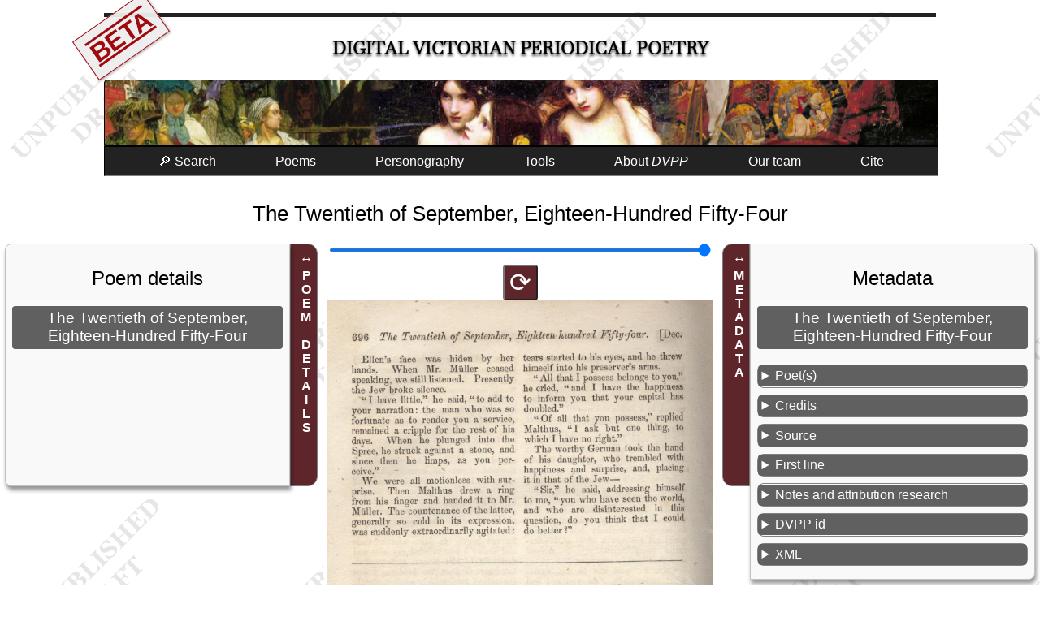

--- FILE ---
content_type: text/html; charset=UTF-8
request_url: https://dvpp.uvic.ca/poems/blackwoods/1854/pom_9299_the_twentieth_of_september.html
body_size: 11341
content:
<!DOCTYPE html><html xmlns="http://www.w3.org/1999/xhtml" xml:lang="en" lang="en" id="pom_9299_the_twentieth_of_september">
   <head>
      <title>The Twentieth of September, Eighteen-Hundred Fifty-Four</title>
      <meta charset="UTF-8"/>
      <meta name="viewport" content="width=device-width, initial-scale=1"/>
      <link rel="apple-touch-icon" sizes="180x180" href="/apple-touch-icon.png"/>
      <link rel="icon" type="image/png" sizes="32x32" href="/favicon-32x32.png"/>
      <link rel="icon" type="image/png" sizes="16x16" href="/favicon-16x16.png"/>
      <link rel="manifest" href="/site.webmanifest"/>
      <link rel="stylesheet" href="../../../css/html.css" type="text/css"/><script src="../../../js/poem.js"></script><script src="../../../js/utilities.js"></script><style><!--

            
--></style>
      <style media="not all" id="incidentalStyle"><!--

            div.transcription div[data-el="note"]{color: unset;}
--></style>
      <meta name="docTitle" class="staticSearch_docTitle" content="The Twentieth of September, Eighteen-Hundred Fifty-Four (Maga 1854-10)"/>
      <meta name="Poem title" class="staticSearch_feat" content="The Twentieth of September, Eighteen-Hundred Fifty-Four"/>
      <meta name="Document type" class="staticSearch_desc" content="Poems: all"/>
      <meta name="Has links to related poems" class="staticSearch_bool" content="false"/>
      <meta name="Document type" class="staticSearch_desc" content="Poems: untranscribed"/>
      <meta name="Transcription status" class="staticSearch_desc" content="Not transcribed"/>
      <meta name="Periodical" class="staticSearch_desc" content="Blackwood’s Edinburgh Magazine (Maga)"/>
      <meta name="Date" class="staticSearch_date" content="1854-10"/>
      <meta name="docSortKey" class="staticSearch_docSortKey" content="d_1854-10"/>
      <meta name="Allonymous" class="staticSearch_bool" content="false"/>
      <meta name="Unsigned" class="staticSearch_bool" content="false"/>
      <meta name="Pseudonymous" class="staticSearch_bool" content="false"/>
      <meta name="Quoted in prose contribution" class="staticSearch_bool" content="false"/>
      <meta name="Has illustration(s)/decoration(s)" class="staticSearch_bool" content="false"/>
      <meta name="Is translation" class="staticSearch_bool" content="false"/>
      <meta name="Is a sonnet" class="staticSearch_bool" content="false"/>
      <meta name="Poet’s name" class="staticSearch_feat" content="Brown, John"/>
      <meta name="Poet’s assigned sex" class="staticSearch_desc" content="Male"/>
      <meta name="Poet’s nationality" class="staticSearch_desc" content="English"/>
      <meta name="Contains anaphora" class="staticSearch_bool" content="false"/>
      <meta name="Contains epistrophe" class="staticSearch_bool" content="false"/>
      <meta name="Contains a refrain" class="staticSearch_bool" content="false"/>
      <meta name="Contains internal rhyme" class="staticSearch_bool" content="false"/><script>let imgList = {folder: 'https://hcmc.uvic.ca/~vicpoems/page_images/blackwoods/076/',
          images: [ {img: 'blackwoods_076_470_696_twentieth.jpg'},  {img: 'blackwoods_076_470_697_twentieth.jpg'}]
        };
      </script></head>
   <body class="text draft"><span class="versionWarning beta" title="This is a development version of the DVPP site not yet ready for release.">BETA</span><div id="masthead">
         <h1><span class="title"><a href="../../../index.html" class="invisible">Digital Victorian Periodical Poetry</a></span></h1>
      </div>
      <div id="bannerImage"></div><input class="offscreen" type="checkbox" id="mainMenuCheckbox"/><label tabindex="0" id="mainMenuToggle" for="mainMenuCheckbox">☰</label><ul class="mainMenu">
         <li><a tabindex="0" href="../../../search.html">🔎 Search</a></li>
         <li id="mnuPoems"><a tabindex="0">Poems</a><ul>
               <li><a tabindex="0" href="../../../poems.html">Transcribed poems</a></li>
               <li><a tabindex="0" href="../../../periodicals.html">All poems</a></li>
            </ul>
         </li>
         <li><a tabindex="0" href="../../../persons.html">Personography</a></li>
         <li><a tabindex="0">Tools</a><ul>
               <li><a tabindex="0" href="../../../facsimileViewer.html">Facsimile browser</a></li>
               <li><a tabindex="0" href="../../../createAnthology.html">Anthology builder</a></li>
               <li><a tabindex="0" href="../../../rhymes/rhymeIndex.html">Rhyme finder</a></li>
               <li><a tabindex="0" href="../../../abbreviations.html">Abbreviations</a></li>
               <li><a tabindex="0" href="../../../analysis.html">Data downloads</a></li>
               <li><a tabindex="0" href="../../../diagnostics.html">Project build diagnostics</a></li>
            </ul>
         </li>
         <li tabindex="0"><a>About <i>DVPP</i></a><ul>
               <li><a tabindex="0" href="../../../about_dvpp.html">Introduction to <i>DVPP</i></a></li>
               <li><a href="../../../whats_new.html">What’s new in this edition</a></li>
               <li><a tabindex="0" href="../../../publications.html">Publications and presentations</a></li>
               <li><a tabindex="0" href="../../../dvpp.html">Project documentation</a></li>
            </ul>
         </li>
         <li><a tabindex="0" href="../../../team.html">Our team</a></li>
         <li><a tabindex="0" href="#pageCitation">Cite</a></li>
      </ul>
      <main>
         <h2>The Twentieth of September, Eighteen-Hundred Fifty-Four</h2>
         <div class="poemAndAsides">
            <aside id="asidePoetics" class="poetics interactive animated"><label>POEM DETAILS</label><div class="metadataSlideout">
                  <h2>Poem details</h2>
                  <h3>The Twentieth of September, Eighteen-Hundred Fifty-Four</h3>
               </div>
            </aside>
            <div class="text">
               <div class="pageImages"><input type="range" min="1" max="100" id="rngImgSize" value="100"/><button class="imgRotator" data-target-img="d11472e118">⟳</button><img id="d11472e118" src="https://hcmc.uvic.ca/~vicpoems/page_images/blackwoods/076/blackwoods_076_470_696_twentieth.jpg" alt="blackwoods_076_470_696_twentieth.jpg"/><button class="imgRotator" data-target-img="d11472e120">⟳</button><img id="d11472e120" src="https://hcmc.uvic.ca/~vicpoems/page_images/blackwoods/076/blackwoods_076_470_697_twentieth.jpg" alt="blackwoods_076_470_697_twentieth.jpg"/></div>
            </div>
            <aside id="asideMetadata" class="metadata interactive animated"><label>METADATA</label><div class="metadataSlideout">
                  <h2>Metadata</h2>
                  <h3 data-type="poemTitle">The Twentieth of September, Eighteen-Hundred Fifty-Four</h3>
                  <details data-type="poets">
                     <summary>Poet(s)</summary>
                     <ul>
                        <li><a href="../../../brow20.html">Brown, John</a></li>
                     </ul>
                  </details>
                  <details>
                     <summary>Credits</summary>
                     <div>
                        <h4>
                           Metadata research and editing
                           
                           </h4>
                        <p><a href="../../../team.html">
                              <span data-el="title" class="title">DVPP</span> Project Team</a></p>
                     </div>
                  </details>
                  <details data-type="poemSource">
                     <summary>Source</summary>
                     <p><span class="j"><a href="../../../blackwoods.html">Blackwood’s Edinburgh Magazine</a></span> 76:470, 696–697, <span class="date" data-el="date">October 1854</span>. </p>
                  </details>
                  <details>
                     <summary>First line</summary>
                     <p class="incipit">Come all you gallant British hearts, that love the red and blue</p>
                  </details>
                  <details data-type="poemNotes">
                     <summary>Notes and attribution research</summary>
                     <p>Poem signed <span class="q" data-el="q">As Written and Sung by Corporal John Brown, Grenadier Guards, when the Men got some
                           Drink for the first time at Balaklava, September 28, 1854.</span> <span class="q" data-el="q">Air—The British Grenadier.</span> (HR)</p>
                  </details>
                  <details>
                     <summary>DVPP id</summary>
                     <p>Numeric id of this poem in the DVPP collection: 9299</p>
                  </details>
                  <details>
                     <summary>XML</summary>
                     <p><a href="../../../xml/blackwoods/1854/pom_9299_the_twentieth_of_september.xml">TEI XML source</a></p>
                  </details>
               </div>
            </aside>
         </div>
      </main>
      <footer>
         
         <div id="pageCitation"><a class="citationCloser" href="#">x</a><p>Alison Chapman (ed.) and the DVPP team, <span class="docTitle">“The Twentieth of September, Eighteen-Hundred Fifty-Four,”</span> <span data-el="title" data-level="m">Digital Victorian Periodical Poetry Project</span>, Edition 0.98.11beta
               , University of Victoria, 7th May 2025, <span class="pageUrl">https://dvpp.uvic.ca/blackwoods/1854/pom_9299_the_twentieth_of_september.html</span>.</p>
            
            <p class="extraInfo">For more information on citation, see <a href="../../../cite_dvpp.html">How to cite the <span data-el="title" data-level="m">Digital Victorian Periodical Poetry Project</span></a>.
               </p>
            </div>
         
         <div class="contributors"><img src="../../../images/sshrc-logo.svg" alt="Social Sciences and Humanities Research Council of Canada" title="Social Sciences and Humanities Research Council of Canada"/><img src="../../../images/hcmc_logo_colour.svg" alt="University of Victoria Humanities Computing and Media Centre" title="University of Victoria Humanities Computing and Media Centre" style="height: 4rem;"/><img src="../../../images/library_logo_colour.svg" alt="University of Victoria Humanities Libraries" title="University of Victoria Libraries" style="height: 4rem;"/></div>
         
         <div><a rel="license" href="https://creativecommons.org/licenses/by-nc/4.0/"><img alt="Creative Commons License" style="border-width:0" src="../../../images/ccby-nc4-88x31.png"/></a><br/>This work is licensed under a <a rel="license" href="https://creativecommons.org/licenses/by-nc/4.0/">Creative Commons Attribution-NonCommercial 4.0 International License</a>.</div>
         
         <div><a href="https://endings.uvic.ca/compliance.html"><img alt="Endings-compliant" title="Endings-compliant" style="border-width:0" src="../../../images/endings_logo_badge_white.png"/></a></div><span id="siteBuildInfo">Site version <span id="siteVersion">0.98.11beta
               </span> updated on <span id="nowDate">7th May 2025</span>. SVN revision <span id="svnRevision">12641</span>.</span><div class="comments">Please email any comments or corrections to <a href="../../../mailto:alisonc@uvic.ca">alisonc@uvic.ca</a>.</div>
         </footer>
   </body>
</html>